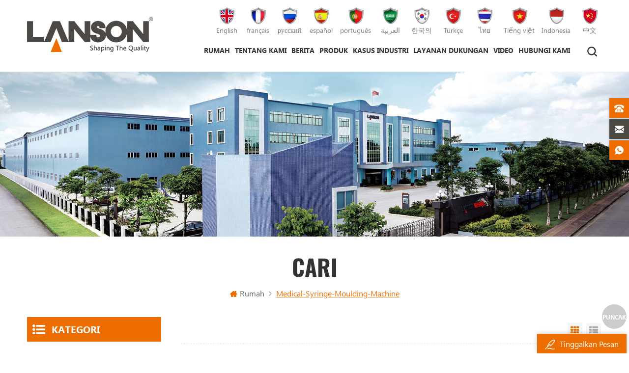

--- FILE ---
content_type: text/html
request_url: https://id.lanson-imm.com/medical-syringe-moulding-machine_sp
body_size: 6802
content:
<!DOCTYPE html PUBLIC "-//W3C//DTD XHTML 1.0 Transitional//EN" "http://www.w3.org/TR/xhtml1/DTD/xhtml1-transitional.dtd">
<html xmlns="http://www.w3.org/1999/xhtml">
<head>
    <meta http-equiv="X-UA-Compatible" content="IE=edge">
    <meta http-equiv="X-UA-Compatible" content="IE=9" />
    <meta http-equiv="X-UA-Compatible" content="IE=edge,Chrome=1" />
    <meta name="viewport" content="width=device-width, initial-scale=1.0, user-scalable=no">
    <meta http-equiv="Content-Type" content="text/html; charset=utf-8" />
    <title>Kualitas Tinggi Mesin Cetak Jarum Suntik Medis,Pemasok Mesin Cetak Jarum Suntik Medis Cina Terbaik</title>
<meta name="keywords" content="Kualitas Unggul Mesin Cetak Jarum Suntik Medis,Harga Bersaing Mesin Cetak Jarum Suntik Medis" />
<meta name="description" content="Kami adalah produsen dan pemasok Mesin Cetak Jarum Suntik Medis profesional di China,berspesialisasi dalam menyediakan Mesin Cetak Jarum Suntik Medis berkualitas tinggi,dapatkan penawaran gratis sekarang!" />

<!--    分享显示图片-->
 
<meta property="og:image" content=""/>
<link href="/uploadfile/userimg/d6a2a2426fe896b0df80930a2b010300.png" rel="shortcut icon"  />
<link rel="alternate" hreflang="en" href="https://www.lanson-imm.com/medical-syringe-moulding-machine_sp" />
<link rel="alternate" hreflang="fr" href="https://fr.lanson-imm.com/medical-syringe-moulding-machine_sp" />
<link rel="alternate" hreflang="ru" href="https://ru.lanson-imm.com/medical-syringe-moulding-machine_sp" />
<link rel="alternate" hreflang="es" href="https://es.lanson-imm.com/medical-syringe-moulding-machine_sp" />
<link rel="alternate" hreflang="pt" href="https://pt.lanson-imm.com/medical-syringe-moulding-machine_sp" />
<link rel="alternate" hreflang="ar" href="https://ar.lanson-imm.com/medical-syringe-moulding-machine_sp" />
<link rel="alternate" hreflang="ko" href="https://ko.lanson-imm.com/medical-syringe-moulding-machine_sp" />
<link rel="alternate" hreflang="tr" href="https://tr.lanson-imm.com/medical-syringe-moulding-machine_sp" />
<link rel="alternate" hreflang="th" href="https://th.lanson-imm.com/medical-syringe-moulding-machine_sp" />
<link rel="alternate" hreflang="vi" href="https://vi.lanson-imm.com/medical-syringe-moulding-machine_sp" />
<link rel="alternate" hreflang="id" href="https://id.lanson-imm.com/medical-syringe-moulding-machine_sp" />
    <link type="text/css" rel="stylesheet" href="/template/css/style.css" />
    <script type="text/javascript" src="/template/js/demo.js"></script>
    <script type="text/javascript" src="/template/js/canvas.js" data-main="indexMain"></script>
    <!--[if it ie9]
        <script src="/template/js/html5shiv.min.js"></script>
        <script src="/template/js/respond.min.js"></script>
    -->
    <!--[if IE 8]>
        <script src="https://oss.maxcdn.com/libs/html5shiv/3.7.0/html5shiv.js"></script>
        <script src="https://oss.maxcdn.com/libs/respond.js/1.3.0/respond.min.js"></script>
    <![endif]-->
                    
    
    
    
    
    <meta name="google-site-verification" content="7EDRQqwVDSLHZXS9vlWr9CWbkLUKEpHqaQQRdtqqrCI" /><!-- Google Tag Manager -->
<script>(function(w,d,s,l,i){w[l]=w[l]||[];w[l].push({'gtm.start':
new Date().getTime(),event:'gtm.js'});var f=d.getElementsByTagName(s)[0],
j=d.createElement(s),dl=l!='dataLayer'?'&l='+l:'';j.async=true;j.src=
'https://www.googletagmanager.com/gtm.js?id='+i+dl;f.parentNode.insertBefore(j,f);
})(window,document,'script','dataLayer','GTM-KJWGS3G');</script>
<!-- End Google Tag Manager --><meta name="baidu-site-verification" content="code-VstoxCKMah" /></head>
<body>

<!-- Google Tag Manager (noscript) -->
<noscript><iframe src="https://www.googletagmanager.com/ns.html?id=GTM-KJWGS3G"
height="0" width="0" style="display:none;visibility:hidden"></iframe></noscript>
<!-- End Google Tag Manager (noscript) -->    	
        
    <div class="m m-head clearfix" style="">
        <div class="m-box">
            <div class="m-h clearfix">
                <div class="logo">
                                        <a class="logo-01" href="/" title="Lanson Precision Intelligence Equipment Technology Co., Ltd"><img alt="Lanson Precision Intelligence Equipment Technology Co., Ltd" src="/template/images/logo.png" /></a>
                                   </div>
                <div class="fy">
                                        <a href="https://www.lanson-imm.com/medical-syringe-moulding-machine_sp"><i><img src="/template/images/en.png" /></i><span>en</span><p>English</p></a>
                                        <a href="https://fr.lanson-imm.com/medical-syringe-moulding-machine_sp"><i><img src="/template/images/fr.png" /></i><span>fr</span><p>français</p></a>
                                        <a href="https://ru.lanson-imm.com/medical-syringe-moulding-machine_sp"><i><img src="/template/images/ru.png" /></i><span>ru</span><p>русский</p></a>
                                        <a href="https://es.lanson-imm.com/medical-syringe-moulding-machine_sp"><i><img src="/template/images/es.png" /></i><span>es</span><p>español</p></a>
                                        <a href="https://pt.lanson-imm.com/medical-syringe-moulding-machine_sp"><i><img src="/template/images/pt.png" /></i><span>pt</span><p>português</p></a>
                                        <a href="https://ar.lanson-imm.com/medical-syringe-moulding-machine_sp"><i><img src="/template/images/ar.png" /></i><span>ar</span><p>العربية</p></a>
                                        <a href="https://ko.lanson-imm.com/medical-syringe-moulding-machine_sp"><i><img src="/template/images/ko.png" /></i><span>ko</span><p>한국의</p></a>
                                        <a href="https://tr.lanson-imm.com/medical-syringe-moulding-machine_sp"><i><img src="/template/images/tr.png" /></i><span>tr</span><p>Türkçe</p></a>
                                        <a href="https://th.lanson-imm.com/medical-syringe-moulding-machine_sp"><i><img src="/template/images/th.png" /></i><span>th</span><p>ไทย</p></a>
                                        <a href="https://vi.lanson-imm.com/medical-syringe-moulding-machine_sp"><i><img src="/template/images/vi.png" /></i><span>vi</span><p>Tiếng việt</p></a>
                                        <a href="https://id.lanson-imm.com/medical-syringe-moulding-machine_sp"><i><img src="/template/images/id.png" /></i><span>id</span><p>Indonesia</p></a>
                    					<a rel="nofollow" href="http://www.lansonmachinery.com/"><i><img src="/template/images/cn.png" /></i><span>cn</span><p>中文</p></a>
                    
                </div>
                <div class="h-search">
                    <input name="search_keyword2" onkeydown="javascript:enterIn2(event);" type="text" placeholder="Cari" class="h-search_main">
                    <input name="" type="submit" class="h-search_btn btn_search2" value="">
                </div>
                <div class="attr-nav">
                    <div class="search">
                        <a rel="nofollow" href="#">
                        </a>
                    </div>
                </div>
                <div class="top-search">
                    <div class="top-searchW">
                        <span class="input-group-addon close-search"></span>
                        <div class="input-group">
                            <div class="header_search clearfix">
                                <input name="search_keyword" onkeydown="javascript:enterIn(event);" type="text" class="search_main form-control" placeholder="Cari...">
                                <input type="submit" class="search_btn btn_search1" value="">
                            </div>
                        </div>
                    </div>
                </div>
                <ul class="nav-heng">
                    <li><a href='/'>Rumah</a></li>
                                            <li class="nav-shu"><a href="/about-us_d1">Tentang kami</a>
                                                      </li>
                                                               <li class="nav-shu"><a href="/news_nc1">Berita</a>
                                           </li>
                     <li class="nav-shu">
                        <a href="/products">Produk</a>
                        <div class="nav-shu-box">
                            <ul>
                                                                <li>
                                    <a href="/plastic-injection-moulding-machine_c1">Mesin Cetak Injeksi</a>
                                                                        <ul>
                                         
                                        <li>
                                            <a href="/gt-large-injection-moulding-machine_c9">Mesin Cetak Injeksi Besar GT</a>
                                        </li>
                                         
                                        <li>
                                            <a href="/gt-3-senior-injection-moulding-machine_c8">Mesin Cetak Injeksi Senior GT-3</a>
                                        </li>
                                         
                                        <li>
                                            <a href="/bt-high-speed-injection-moulding-machine_c7">Mesin Cetak Injeksi Berkecepatan Tinggi BT</a>
                                        </li>
                                         
                                        <li>
                                            <a href="/gm-economical-injection-moulding-machine_c10">Mesin Cetakan Injeksi Ekonomis GM</a>
                                        </li>
                                                                            </ul>
                                                                    </li>
                                                                <li>
                                    <a href="/die-casting-machine_c4">Mesin Die Casting</a>
                                                                        <ul>
                                         
                                        <li>
                                            <a href="/ultra-large-die-casting-machine_c14">Mesin die casting yang sangat besar</a>
                                        </li>
                                         
                                        <li>
                                            <a href="/medium-die-casting-machine_c12">Mesin die casting sedang</a>
                                        </li>
                                         
                                        <li>
                                            <a href="/small-die-casting-machine_c11">Mesin Die Casting Kecil</a>
                                        </li>
                                         
                                        <li>
                                            <a href="/large-die-casting-machine_c13">Mesin die casting besar</a>
                                        </li>
                                                                            </ul>
                                                                    </li>
                                 
                            </ul>
                        </div>
                    </li>
                                         <li class="nav-shu"><a href="/industry-case_nc2">Kasus industri</a>
                                              <div class="nav-shu-box">
                        <ul>
                                                               <li><a href="/plastic-injection-moulding-machine_nc7">Mesin Cetak Injeksi Plastik</a></li>
                                                               <li><a href="/die-casting-machine_nc8">Mesin Die-Casting</a></li>
                                                      </ul>
                        </div>       
                                            </li>
                                            <li class="nav-shu"><a href="/support-service_d3">Layanan dukungan</a>
                             
                            <div class="nav-shu-box">
                            <ul>
                                
                                  <li><a href="/injection-molding-machine_d19">Mesin Cetak Injeksi</a></li>
                                
                                  <li><a href="/die-casting-machine_d20">Mesin Die Casting</a></li>
                                
                            </ul>
                            </div>    
                                                    </li>
                                                              <li class="nav-shu"><a href="/videos_nc3">Video</a>
                                              <div class="nav-shu-box">
                        <ul>
                                                               <li><a href="/plastic-injection-moulding-machine_nc9">Mesin Cetak Injeksi Plastik</a></li>
                                                               <li><a href="/die-casting-machine_nc10">Mesin die casting</a></li>
                                                      </ul>
                        </div>       
                                            </li>
                                            <li class="nav-shu"><a href="/contact-us_d2">Hubungi kami</a>
                                                    </li>
                                     </ul>
            </div>
        </div>
         <style>
            
                       
                       
                       
                                  
                                  
            
                .nav-heng>li{margin:0 0 0 15px;} 
                .nav-heng>li>a{font-size: 16px;} 
              @media(max-width:1300px){
                 .nav-heng>li{margin:0 0 0 10px;} 
                .nav-heng>li>a{font-size: 14px;} 
                  } 
                @media(max-width:1200px){
                 .nav-heng>li{margin:0 0 0 10px;} 
                .nav-heng>li>a{font-size: 14px;} 
                  } 
                      
            

                  </style>
        <div class="mobile-menu-area">
            <div class="container">
                <div class="row">
                    <nav id="mobile-menu">
                        <ul class="clearfix">
                           <li><a href="/">Rumah</a></li>
                                                                        <li><a href="/about-us_d1">Tentang kami</a>
                                                                            </li>
                                                                                                            <li><a href="/news_nc1">Berita</a>
                                                                           </li> 
                                    <li><a href="/products">Produk</a>
                                       <ul>
                                                                                                <li><a href="/plastic-injection-moulding-machine_c1">Mesin Cetak Injeksi</a>
                                                  
                                                    <ul>
                                                                
                                                        <li><a href="/gt-large-injection-moulding-machine_c9">Mesin Cetak Injeksi Besar GT</a></li>
                                                                
                                                        <li><a href="/gt-3-senior-injection-moulding-machine_c8">Mesin Cetak Injeksi Senior GT-3</a></li>
                                                                
                                                        <li><a href="/bt-high-speed-injection-moulding-machine_c7">Mesin Cetak Injeksi Berkecepatan Tinggi BT</a></li>
                                                                
                                                        <li><a href="/gm-economical-injection-moulding-machine_c10">Mesin Cetakan Injeksi Ekonomis GM</a></li>
                                                                                                            </ul>
                                                    
                                                </li>
                                                                                                <li><a href="/die-casting-machine_c4">Mesin Die Casting</a>
                                                  
                                                    <ul>
                                                                
                                                        <li><a href="/ultra-large-die-casting-machine_c14">Mesin die casting yang sangat besar</a></li>
                                                                
                                                        <li><a href="/medium-die-casting-machine_c12">Mesin die casting sedang</a></li>
                                                                
                                                        <li><a href="/small-die-casting-machine_c11">Mesin Die Casting Kecil</a></li>
                                                                
                                                        <li><a href="/large-die-casting-machine_c13">Mesin die casting besar</a></li>
                                                                                                            </ul>
                                                    
                                                </li>
                                                                                        </ul>
                                    </li>
                                                                        <li><a href="/industry-case_nc2">Kasus industri</a>
                                                                               <ul>
                                                                                               <li><a href="/plastic-injection-moulding-machine_nc7">Mesin Cetak Injeksi Plastik</a></li>
                                                                                               <li><a href="/die-casting-machine_nc8">Mesin Die-Casting</a></li>
                                                                                      </ul>
                                                                            </li>
                                                                        <li><a href="/support-service_d3">Layanan dukungan</a>
                                         
                                        <ul>
                                            
                                              <li><a href="/injection-molding-machine_d19">Mesin Cetak Injeksi</a></li>
                                            
                                              <li><a href="/die-casting-machine_d20">Mesin Die Casting</a></li>
                                            
                                        </ul>
                                                                            </li>
                                                                                                            <li><a href="/videos_nc3">Video</a>
                                                                               <ul>
                                                                                               <li><a href="/plastic-injection-moulding-machine_nc9">Mesin Cetak Injeksi Plastik</a></li>
                                                                                               <li><a href="/die-casting-machine_nc10">Mesin die casting</a></li>
                                                                                      </ul>
                                                                            </li>
                                                                        <li><a href="/contact-us_d2">Hubungi kami</a>
                                                                            </li>
                                      
                        </ul>
                    </nav>
                </div>
            </div>
        </div>
    </div>
     
<div class="main page-banner">
                               <img src="/uploadfile/bannerimg/15958307608173240238.jpg" alt="banner">
	              </div>
 
 <div class="m main-mbx">
        <div class="m-box">
            <div class="main-0j clearfix">
                <div class="m-bt ny-bt">
                    <div><p>Cari</p></div>
                </div>
                <div class="mbx-nr">
                    <a class="home" href="/">
                        <i class="fa fa-home"></i>Rumah</a>
                    <i class="fa fa-angle-right"></i>
                    <span>medical-syringe-moulding-machine</span> 
                </div>
            </div>
        </div>
    </div>
    <div class="m-ny">
        <div class="m-box clearfix">
            <div class="main-body clearfix">
                
                <div class="main-right clearfix">
                                        <div id="cbp-vm" class="cbp-vm-switcher cbp-vm-view-grid">
                        <div class="cbp-vm-options">
                            <a href="#" class="cbp-vm-icon cbp-vm-grid cbp-vm-selected" data-view="cbp-vm-view-grid">Grid View</a>
                            <a href="#" class="cbp-vm-icon cbp-vm-list" data-view="cbp-vm-view-list">List View</a>
                        </div>
                        <ul class="clearfix row">
                                                        <li class="">
                                <div class="cbp-div">
                                    <a class="cbp-vm-image" href="/syringe-medical-injection-moulding-machine_p20.html"><span><img id="product_detail_img"  alt="plastic medical machine" src="/uploadfile/202009/17/a9116b80d9e1fbb28c60688a24d7ea99_small.jpg" /></span></a>
                                    <div class="cbp-list-center">
                                        <a href="/syringe-medical-injection-moulding-machine_p20.html" class="cbp-title">Mesin Cetak Injeksi Medis Jarum Suntik</a>
                                        <div class="cbp-vm-details">mesin cetak injeksi medis fokus pada berbagai jenis instrumen medis. </div>
                                                                                                                                <div class="tags">
                                            <span>Tag : </span>
                                                                                              <a href="/syringe-injection-molding-machine_sp">Mesin Cetak Injeksi Jarum Suntik</a>
                                                                                             <a href="/medical-syringe-moulding-machine_sp">Mesin Cetak Jarum Suntik Medis</a>
                                                                                             <a href="/syringe-plastic-injection-molding-machine_sp">mesin cetak injeksi plastik jarum suntik</a>
                                                                                             <a href="/medical-injection-molding-machine_sp">mesin cetak injeksi medis</a>
                                                                                             <a href="/medical-injection-moulding-machine_sp">Mesin Cetak Injeksi Medis</a>
                                                                                             <a href="/plastic-syringe-injection-moulding-machine_sp">Mesin Cetak Injeksi Jarum Suntik Plastik</a>
                                             
                                        </div>
                                                                                <div class="m-more">
                                              <span><a rel="nofollow" href="/syringe-medical-injection-moulding-machine_p20.html" class="cbp-list-view">Baca lebih lajut</a></span>
                                        </div>
                                    </div>
                                </div>
                            </li>
                             
                        </ul>
                    </div>
                    <script type="text/javascript" src="/template/js/cbpViewModeSwitch.js"></script>
                    <ul class="page_num clearfix ">
                       <ul>
                           <li>

                         </li>
 
                        </ul>
                        <span>Total dari <p>1</p>halaman</span>
                    </ul>
                </div>
                <div class="main-left">
                    <div id="right_column" class="left-nav column clearfix">
                        <section class="block blockcms column_box">
                            <span><em>
                        <p>Kategori</p></em><i class="column_icon_toggle icon-plus-sign"></i></span>
                            <div class="htmleaf-content toggle_content">
                                <div class="tree-box">
                                    <ul class="tree">
                                                                                    <li><a href="/plastic-injection-moulding-machine_c1">Mesin Cetak Injeksi</a>
                                                                                                <ul>
                                                        
                                                    <li><a href="/gt-large-injection-moulding-machine_c9">Mesin Cetak Injeksi Besar GT</a>
                                                                                                            </li>
                                                        
                                                    <li><a href="/gt-3-senior-injection-moulding-machine_c8">Mesin Cetak Injeksi Senior GT-3</a>
                                                                                                            </li>
                                                        
                                                    <li><a href="/bt-high-speed-injection-moulding-machine_c7">Mesin Cetak Injeksi Berkecepatan Tinggi BT</a>
                                                                                                            </li>
                                                        
                                                    <li><a href="/gm-economical-injection-moulding-machine_c10">Mesin Cetakan Injeksi Ekonomis GM</a>
                                                                                                            </li>
                                                                                                    </ul>
                                                                                            </li>
                                                                                    <li><a href="/die-casting-machine_c4">Mesin Die Casting</a>
                                                                                                <ul>
                                                        
                                                    <li><a href="/ultra-large-die-casting-machine_c14">Mesin die casting yang sangat besar</a>
                                                                                                            </li>
                                                        
                                                    <li><a href="/medium-die-casting-machine_c12">Mesin die casting sedang</a>
                                                                                                            </li>
                                                        
                                                    <li><a href="/small-die-casting-machine_c11">Mesin Die Casting Kecil</a>
                                                                                                            </li>
                                                        
                                                    <li><a href="/large-die-casting-machine_c13">Mesin die casting besar</a>
                                                                                                            </li>
                                                                                                    </ul>
                                                                                            </li>
                                         
                                    </ul>
                                    <script>
                                    $(function() {
                                        $(".tree").treemenu({
                                            delay: 300
                                        }).openActive();
                                    });
                                    </script>
                                </div>
                            </div>
                        </section>
                    </div>
                    <div id="right_column" class="left-hot column  clearfix">
                        <section class="block blockcms column_box">
                            <span><em>
                        <p>produk baru</p></em><i class="column_icon_toggle icon-plus-sign"></i></span>
                            <div class="htmleaf-content toggle_content">
                                <div class="fen-cp">
                                    <ul>
                                             
                                        <li class="clearfix">
                                            <div>
                                                <a href="/gt5-ls200s-newly-upgraded-plastic-injection-molding-machine_p41.html"><img id="product_detail_img"  alt="Plastic Injection Molding Machine" src="/uploadfile/202110/30/8f1d4c59a9b90908dd42c9c49337c8c5_small.jpg" /></a>
                                            </div>
                                            <p>
                                                <a class="fen-cp-bt" href="/gt5-ls200s-newly-upgraded-plastic-injection-molding-machine_p41.html">Mesin Cetak Injeksi Plastik GT5-LS200S yang Baru Ditingkatkan</a>
                                                <span><a rel="nofollow" href="/gt5-ls200s-newly-upgraded-plastic-injection-molding-machine_p41.html">Baca lebih lajut</a></span>
                                            </p>
                                        </li>
                                             
                                        <li class="clearfix">
                                            <div>
                                                <a href="/bt-serie-high-speed-plastic-injection-moulding-machine_p11.html"><img id="product_detail_img"  alt="High Speed Plastic Injection Moulding Machine" src="/uploadfile/202008/12/ad9fe23a67ee1cba4829c4a06715461a_small.jpg" /></a>
                                            </div>
                                            <p>
                                                <a class="fen-cp-bt" href="/bt-serie-high-speed-plastic-injection-moulding-machine_p11.html">Mesin Cetak Injeksi Plastik Berkecepatan Tinggi BT Serie</a>
                                                <span><a rel="nofollow" href="/bt-serie-high-speed-plastic-injection-moulding-machine_p11.html">Baca lebih lajut</a></span>
                                            </p>
                                        </li>
                                                                                 
                                    </ul>
                                </div>
                            </div>
                        </section>
                    </div>
                </div>            </div>
        </div>
    </div>
    
<div class="m m-f" style="background:url(/uploadfile/bannerimg/15958322404699240238.jpg) no-repeat center;background-size:cover;background-attachment: fixed;">

        <div class="m-f-01">
            <div class="mian-f-t">
                <div class="m-box">
                                <div class="f-logo">
                    <a href="/"><img src="/uploadfile/single/8e7760638a11faef45a6738bbd02e923.png" alt="Lanson Precision Intelligence Equipment Technology Co., Ltd" /></a>
                </div>
                <div class="f-logo-txt">
                    <p>hanya profesional dan fokus pada mesin cetak injeksi plastik dan mesin die casting ruang dingin</p>
                </div>
                
                </div>
            </div>
            <div class="m-box">
                <div class="footer clearfix">
                    <div id="right_column" class="fot_links fot_links-01">
                                                <section id="blockbestsellers" class="block products_block column_box">
                            <span class="fot_title"><em>Langganan</em></span>
                            <div class="block_content">
                                <div class="f-dy">
                                    <p> Untuk pertanyaan tentang produk atau daftar harga kami, silakan serahkan kepada kami dan kami akan menghubungi dalam waktu 24 jam. </p>
                                    <div class="f-dy-search">
                                        <input name="keyword" type="text" id="user_email" placeholder="Masukkan email Anda" class="f-dy-search_main">
                                        <span><input name="" onclick="add_email_list();" type="submit" class="f-dy-search_btn" value="Kirimkan"></span>
                                    </div>
                                    <script type="text/javascript" src="/template/js/subscribe.js"></script>
                                </div>
                                <div class="f-link clearfix">
                                       
                               
                                                                            <a href="https://www.facebook.com/lanson.imm.3" target="_blank" rel="nofollow"><img src="/uploadfile/friendlink/7784d7a8b3a22c03ac5a29969b5d29a5.jpg" /></a>
                                                                            <a href="https://www.linkedin.com/in/lanson-injection-molding-machine-718a54167/" target="_blank" rel="nofollow"><img src="/uploadfile/friendlink/b25314b4aa691be27be36cd6839894d4.jpg" /></a>
                                                                            <a href="https://www.pinterest.ca/lansonimm" target="_blank" rel="nofollow"><img src="/uploadfile/friendlink/107d784c5d3b75f2c46905158448a211.jpg" /></a>
                                                                            <a href="https://twitter.com/ImmLanson" target="_blank" rel="nofollow"><img src="/uploadfile/friendlink/8673926e8a96b026ff2fe84c2d89b434.jpg" /></a>
                                                                            <a href="https://www.youtube.com/channel/UCk01SmzVucu3ES61kc2Ok-Q" target="_blank" rel="nofollow"><img src="/uploadfile/friendlink/5a1be87df00bdfb185b0e390fe06a8b8.jpg" /></a>
                                                                                                </div>
                            </div>
                        </section>
                    </div>
                    <div id="right_column" class="fot_links fot_links-02">
                        <section id="blockbestsellers" class="block products_block column_box">
                            <span class="fot_title"><em>Butuh bantuan</em><i class="fa fa-chevron-down"></i></span>
                            <div class="block_content toggle_content">
                                <ul>
                                                                          <li><a href="/">Rumah</a></li>
                                                                          <li><a href="/about-us_d1">Tentang kami</a></li>
                                                                          <li><a href="/contact-us_d2">Hubungi kami</a></li>
                                                                          <li><a href="/blog">Blog</a></li>
                                                                          <li><a href="/sitemap.html">Peta Situs</a></li>
                                                                          <li><a href="/sitemap.xml">XML</a></li>
                                                                          <li><a href="/privacy-policy_d6">Rahasia pribadi</a></li>
                                                                    </ul>
                            </div>
                        </section>
                    </div>
                    <div id="right_column" class="fot_links fot_links-03">
                        <section id="blockbestsellers" class="block products_block column_box">
                            <span class="fot_title"><em>Tag Populer</em><i class="fa fa-chevron-down"></i></span>
                            <div class="block_content toggle_content">
                                <ul>
                                                                               <li><a href="/injection-moulding-machine_sp">Berat Tembak (UPVC gram)</a></li>
                                                                              <li><a href="/plastic-molding-machine_sp">Mesin Cetak Plastik</a></li>
                                                                              <li><a href="/injection-mould-machine_sp">Mesin Cetakan Injeksi</a></li>
                                                                              <li><a href="/plastic-injection-moulding-machine_sp">Mesin Cetak Injeksi Plastik</a></li>
                                                                              <li><a href="/injection-molding-machine_sp">Mesin Cetak Injeksi</a></li>
                                                                              <li><a href="/plastic-injection-molding-machine_sp">mesin cetak injeksi plastik</a></li>
                                                                              <li><a href="/plastic-injection-machine_sp">mesin injeksi plastik</a></li>
                                                                              <li><a href="/large-injection-molding-machine_sp">Mesin Cetak Injeksi Besar</a></li>
                                                                              <li><a href="/die-cast-machine_sp">Mesin Die Casting Ruang Dingin</a></li>
                                                                    </ul>
                            </div>
                        </section>
                    </div>
                    <div id="right_column" class="fot_links fot_links-04">
                        <section id="blockbestsellers" class="block products_block column_box">
                            <span class="fot_title"><em>Hubungi kami</em><i class="fa fa-chevron-down"></i></span>
                            <div class="block_content">
                                <div class="m-f-con">
                                    <p><i><img src="/template/images/f-con-01.png" /></i>No.6 Wusha Area, Shunpan Road, Daliang, Shunde District</p>
                                                                        <p><i><img src="/template/images/f-con-02.png" /></i><a rel="nofollow" href="Tel:+86-757-29965888">+86-757-29965888</a></p>
                                     
                                                                           
                                    <p><i><img src="/template/images/f-con-04.png" /></i><a rel="nofollow" href="mailto:aries@lanson-imm.com">aries@lanson-imm.com</a></p>
                                     
                                                                    </div>
                            </div>
                        </section>
                    </div>
                </div>
            </div>
        </div>
        <div class="m-bottom clearfix">
            <div class="m-box">
                <div class="m-b-l">
                    <p class="copy clearfix">© hak cipta: 2026 Lanson Precision Intelligence Equipment Technology Co., Ltd Seluruh hak cipta. <!--Start of Tawk.to Script-->
<script type="text/javascript">
var Tawk_API=Tawk_API||{}, Tawk_LoadStart=new Date();
(function(){
var s1=document.createElement("script"),s0=document.getElementsByTagName("script")[0];
s1.async=true;
s1.src='https://embed.tawk.to/667bbc309d7f358570d36ef7/1i19le83j';
s1.charset='UTF-8';
s1.setAttribute('crossorigin','*');
s0.parentNode.insertBefore(s1,s0);
})();
</script>
<!--End of Tawk.to Script--></p>
                    <div class="ipv6">
                        <a target='_blank' rel="nofollow" href='https://beian.miit.gov.cn/#/Integrated/index'>粤ICP备07034962号</a><img src="/template/images/ipv6.png" />
                        <p>IPv6 jaringan yang didukung</p>
                    </div>
                                                       </div>
            </div>
        </div>
    </div>
    <div class="m-f-xin">
        <ul>
            <li>
                <a href="/"></a>
                <div>
                    <i class="fa fa-home"></i>
                    <p>Rumah</p>
                </div>
            </li>
            <li>
                <a href="/products"></a>
                <div>
                    <i class="fa fa-th-large"></i>
                    <p>Produk</p>
                </div>
            </li>
            <li>
                <div></div>
            </li>
                        <li>
                <a href="whatsapp://send?phone=+8618807650441"></a>
                <div>
                    <i class="fa fa-whatsapp"></i>
                    <p>Whatsapp</p>
                </div>
            </li>
            <li>
                <a href="/contact-us_d2"></a>
                <div>
                    <i class="fa fa-comments-o"></i>
                    <p>kontak</p>
                </div>
            </li>
        </ul>
    </div> 
    <div class="toTop" style="">
        <span>puncak</span>
    </div> 
    <div class="online_section">
        <div class="online">
            <ul>
                                <li class="online_tel"><i></i><a href="Tel:+86-757-29965888">+86-757-29965888</a></li>
                 
                   
                <li class="online_email"><i></i><a rel="nofollow" href="mailto:aries@lanson-imm.com">aries@lanson-imm.com</a></li>
                 
                                                 
                <li class="online_whatsapp"><i></i><a rel="nofollow"  target="_blank" href="https://api.whatsapp.com/send?phone=+8618807650441&text=Hello">+8618807650441</a></li>
                                                            </ul>
        </div>
    </div>
    <div id="online_qq_layer">
        <div id="online_qq_tab">
            <a id="floatShow" rel="nofollow" href="javascript:void(0);">
                <i><img src="/template/images/xp-logo-01.png" /></i>
                <p>Tinggalkan pesan</p>
            </a>
            <a id="floatHide" rel="nofollow" href="javascript:void(0);">
                <p>Tinggalkan pesan</p><i class="fa fa-minus"></i></a>
        </div>
        <div id="onlineService">
            <form role="form" action="/inquiry/addinquiry" method="post" name="email_form" id="email_form1">
               <input type="hidden" name="msg_title" value="Leave a Message" class="meInput" />
            <div class="online_form">
                <ul>
                    <p>Jika Anda tertarik dengan produk kami dan ingin tahu lebih banyak detail, silakan tinggalkan pesan di sini, kami akan membalas Anda sesegera mungkin.</p>
                    <li>
                        <div class="cx-xp"><img src="/template/images/xp-i-01.png" /></div>
                        <input type="text" required name="msg_email" id="msg_email" class="meInput" placeholder="Surel *" />
                    </li>
                    <li>
                        <div class="cx-xp"><img src="/template/images/xp-i-02.png" /></div>
                        <input type="text" name="msg_tel" class="meInput" placeholder="Telp / WhatsApp" />
                    </li>
                    <li>
                        <div class="cx-xp"><img src="/template/images/xp-i-03.png" /></div>
                        <textarea id="meText" required maxlength="3000" name="msg_content" class="meText" placeholder="Masukkan detail produk (seperti warna, ukuran, bahan, dll.) Dan persyaratan khusus lainnya untuk mendapatkan penawaran yang akurat. *"></textarea>
                    </li>
                </ul>
                <div class="m-more">
                    <span><input class="submit" type="submit" value="Kirimkan"></span>
                </div>
            </div>
            </form>   
        </div>
    </div>
<script defer src="https://static.cloudflareinsights.com/beacon.min.js/vcd15cbe7772f49c399c6a5babf22c1241717689176015" integrity="sha512-ZpsOmlRQV6y907TI0dKBHq9Md29nnaEIPlkf84rnaERnq6zvWvPUqr2ft8M1aS28oN72PdrCzSjY4U6VaAw1EQ==" data-cf-beacon='{"version":"2024.11.0","token":"47b7f95129e24eca9c1b3002845129b0","r":1,"server_timing":{"name":{"cfCacheStatus":true,"cfEdge":true,"cfExtPri":true,"cfL4":true,"cfOrigin":true,"cfSpeedBrain":true},"location_startswith":null}}' crossorigin="anonymous"></script>
</body>
<script type="text/javascript" src="/template/js/demo01.js"></script>
<script type="text/javascript" src="/template/js/owl.carousel.min.js"></script>
 <script type="text/javascript" src="/js/front/common.js"></script>

</html>


--- FILE ---
content_type: application/javascript
request_url: https://id.lanson-imm.com/template/js/demo01.js
body_size: 11678
content:
/*可能会分出js*/
/*jquery.meanmenu.min.js---jquery.meanmenu.min.js---jquery.meanmenu.min.js【可能会分01 响应式导航】*/

/*!
* jQuery meanMenu v2.0.8
* @Copyright (C) 2012-2014 Chris Wharton @ MeanThemes (https://github.com/meanthemes/meanMenu)
*
*/
/*
* This program is free software: you can redistribute it and/or modify
* it under the terms of the GNU General Public License as published by
* the Free Software Foundation, either version 3 of the License, or
* (at your option) any later version.
*
* THIS SOFTWARE AND DOCUMENTATION IS PROVIDED "AS IS," AND COPYRIGHT
* HOLDERS MAKE NO REPRESENTATIONS OR WARRANTIES, EXPRESS OR IMPLIED,
* INCLUDING BUT NOT LIMITED TO, WARRANTIES OF MERCHANTABILITY OR
* FITNESS FOR ANY PARTICULAR PURPOSE OR THAT THE USE OF THE SOFTWARE
* OR DOCUMENTATION WILL NOT INFRINGE ANY THIRD PARTY PATENTS,
* COPYRIGHTS, TRADEMARKS OR OTHER RIGHTS.COPYRIGHT HOLDERS WILL NOT
* BE LIABLE FOR ANY DIRECT, INDIRECT, SPECIAL OR CONSEQUENTIAL
* DAMAGES ARISING OUT OF ANY USE OF THE SOFTWARE OR DOCUMENTATION.
*
* You should have received a copy of the GNU General Public License
* along with this program. If not, see <http://gnu.org/licenses/>.
*
* Find more information at http://www.meanthemes.com/plugins/meanmenu/
*
*/
(function ($) {
    "use strict";
        $.fn.meanmenu = function (options) {
                var defaults = {
                        meanMenuTarget: jQuery(this), // Target the current HTML markup you wish to replace
                        meanMenuContainer: '.mobile-menu-area .container', // Choose where meanmenu will be placed within the HTML
                        meanMenuClose: "X", // single character you want to represent the close menu button
                        meanMenuCloseSize: "18px", // set font size of close button
                        meanMenuOpen: "<span /><span /><span />", // text/markup you want when menu is closed
                        meanRevealPosition: "right", // left right or center positions
                        meanRevealPositionDistance: "0", // Tweak the position of the menu
                        meanRevealColour: "", // override CSS colours for the reveal background
                        meanScreenWidth: "1200", // set the screen width you want meanmenu to kick in at
                        meanNavPush: "", // set a height here in px, em or % if you want to budge your layout now the navigation is missing.
                        meanShowChildren: true, // true to show children in the menu, false to hide them
                        meanExpandableChildren: true, // true to allow expand/collapse children
                        meanExpand: "", // single character you want to represent the expand for ULs
                        meanContract: "", // single character you want to represent the contract for ULs
                        meanRemoveAttrs: false, // true to remove classes and IDs, false to keep them
                        onePage: false, // set to true for one page sites
                        meanDisplay: "block", // override display method for table cell based layouts e.g. table-cell
                        removeElements: "" // set to hide page elements
                };
                options = $.extend(defaults, options);

                // get browser width
                var currentWidth = window.innerWidth || document.documentElement.clientWidth;

                return this.each(function () {
                        var meanMenu = options.meanMenuTarget;
                        var meanContainer = options.meanMenuContainer;
                        var meanMenuClose = options.meanMenuClose;
                        var meanMenuCloseSize = options.meanMenuCloseSize;
                        var meanMenuOpen = options.meanMenuOpen;
                        var meanRevealPosition = options.meanRevealPosition;
                        var meanRevealPositionDistance = options.meanRevealPositionDistance;
                        var meanRevealColour = options.meanRevealColour;
                        var meanScreenWidth = options.meanScreenWidth;
                        var meanNavPush = options.meanNavPush;
                        var meanRevealClass = ".meanmenu-reveal";
                        var meanShowChildren = options.meanShowChildren;
                        var meanExpandableChildren = options.meanExpandableChildren;
                        var meanExpand = options.meanExpand;
                        var meanContract = options.meanContract;
                        var meanRemoveAttrs = options.meanRemoveAttrs;
                        var onePage = options.onePage;
                        var meanDisplay = options.meanDisplay;
                        var removeElements = options.removeElements;

                        //detect known mobile/tablet usage
                        var isMobile = false;
                        if ( (navigator.userAgent.match(/iPhone/i)) || (navigator.userAgent.match(/iPod/i)) || (navigator.userAgent.match(/iPad/i)) || (navigator.userAgent.match(/Android/i)) || (navigator.userAgent.match(/Blackberry/i)) || (navigator.userAgent.match(/Windows Phone/i)) ) {
                                isMobile = true;
                        }

                        if ( (navigator.userAgent.match(/MSIE 8/i)) || (navigator.userAgent.match(/MSIE 7/i)) ) {
                            // add scrollbar for IE7 & 8 to stop breaking resize function on small content sites
                                jQuery('html').css("overflow-y" , "scroll");
                        }

                        var meanRevealPos = "";
                        var meanCentered = function() {
                            if (meanRevealPosition === "center") {
                                var newWidth = window.innerWidth || document.documentElement.clientWidth;
                                var meanCenter = ( (newWidth/2)-22 )+"px";
                                meanRevealPos = "left:" + meanCenter + ";right:auto;";

                                if (!isMobile) {
                                    jQuery('.meanmenu-reveal').css("left",meanCenter);
                                } else {
                                    jQuery('.meanmenu-reveal').animate({
                                            left: meanCenter
                                    });
                                }
                            }
                        };

                        var menuOn = false;
                        var meanMenuExist = false;


                        if (meanRevealPosition === "right") {
                                meanRevealPos = "right:" + meanRevealPositionDistance + ";left:auto;";
                        }
                        if (meanRevealPosition === "left") {
                                meanRevealPos = "left:" + meanRevealPositionDistance + ";right:auto;";
                        }
                        // run center function
                        meanCentered();

                        // set all styles for mean-reveal
                        var $navreveal = "";

                        var meanInner = function() {
                                // get last class name
                                if (jQuery($navreveal).is(".meanmenu-reveal.meanclose")) {
                                        $navreveal.html(meanMenuClose);
                                } else {
                                        $navreveal.html(meanMenuOpen);
                                }
                        };

                        // re-instate original nav (and call this on window.width functions)
                        var meanOriginal = function() {
                            jQuery('.mean-bar,.mean-push').remove();
                            jQuery(meanContainer).removeClass("mean-container");
                            jQuery(meanMenu).css('display', meanDisplay);
                            menuOn = false;
                            meanMenuExist = false;
                            jQuery(removeElements).removeClass('mean-remove');
                        };

                        // navigation reveal
                        var showMeanMenu = function() {
                                var meanStyles = "background:"+meanRevealColour+";color:"+meanRevealColour+";"+meanRevealPos;
                                if (currentWidth <= meanScreenWidth) {
                                jQuery(removeElements).addClass('mean-remove');
                                    meanMenuExist = true;
                                    // add class to body so we don't need to worry about media queries here, all CSS is wrapped in '.mean-container'
                                    jQuery(meanContainer).addClass("mean-container");
                                    jQuery('.mean-container').prepend('<div class="mean-bar"><a href="#nav" class="meanmenu-reveal" style="'+meanStyles+'">Show Navigation</a><nav class="mean-nav"></nav></div>');

                                    //push meanMenu navigation into .mean-nav
                                    var meanMenuContents = jQuery(meanMenu).html();
                                    jQuery('.mean-nav').html(meanMenuContents);

                                    // remove all classes from EVERYTHING inside meanmenu nav
                                    if(meanRemoveAttrs) {
                                        jQuery('nav.mean-nav ul, nav.mean-nav ul *').each(function() {
                                            // First check if this has mean-remove class
                                            if (jQuery(this).is('.mean-remove')) {
                                                jQuery(this).attr('class', 'mean-remove');
                                            } else {
                                                jQuery(this).removeAttr("class");
                                            }
                                            jQuery(this).removeAttr("id");
                                        });
                                    }

                                    // push in a holder div (this can be used if removal of nav is causing layout issues)
                                    jQuery(meanMenu).before('<div class="mean-push" />');
                                    jQuery('.mean-push').css("margin-top",meanNavPush);

                                    // hide current navigation and reveal mean nav link
                                    jQuery(meanMenu).hide();
                                    jQuery(".meanmenu-reveal").show();

                                    // turn 'X' on or off
                                    jQuery(meanRevealClass).html(meanMenuOpen);
                                    $navreveal = jQuery(meanRevealClass);

                                    //hide mean-nav ul
                                    jQuery('.mean-nav ul').hide();

                                    // hide sub nav
                                    if(meanShowChildren) {
                                            // allow expandable sub nav(s)
                                            if(meanExpandableChildren){
                                                jQuery('.mean-nav ul ul').each(function() {
                                                        if(jQuery(this).children().length){
                                                                jQuery(this,'li:first').parent().append('<a class="mean-expand" href="#" style="font-size: '+ meanMenuCloseSize +'">'+ meanExpand +'</a>');
                                                        }
                                                });
                                                jQuery('.mean-expand').on("click",function(e){
                                                        e.preventDefault();
                                                            if (jQuery(this).hasClass("mean-clicked")) {
                                                                    jQuery(this).text(meanExpand);
                                                                jQuery(this).prev('ul').slideUp(300, function(){});
                                                        } else {
                                                                jQuery(this).text(meanContract);
                                                                jQuery(this).prev('ul').slideDown(300, function(){});
                                                        }
                                                        jQuery(this).toggleClass("mean-clicked");
                                                });
                                            } else {
                                                    jQuery('.mean-nav ul ul').show();
                                            }
                                    } else {
                                            jQuery('.mean-nav ul ul').hide();
                                    }

                                    // add last class to tidy up borders
                                    jQuery('.mean-nav ul li').last().addClass('mean-last');
                                    $navreveal.removeClass("meanclose");
                                    jQuery($navreveal).click(function(e){
                                        e.preventDefault();
                                if( menuOn === false ) {
                                                $navreveal.css("text-align", "center");
                                                $navreveal.css("text-indent", "0");
                                                $navreveal.css("font-size", meanMenuCloseSize);
                                                jQuery('.mean-nav ul:first').slideDown();
                                                menuOn = true;
                                        } else {
                                            jQuery('.mean-nav ul:first').slideUp();
                                            menuOn = false;
                                        }
                                            $navreveal.toggleClass("meanclose");
                                            meanInner();
                                            jQuery(removeElements).addClass('mean-remove');
                                    });

                                    // for one page websites, reset all variables...
                                    if ( onePage ) {
                                        jQuery('.mean-nav ul > li > a:first-child').on( "click" , function () {
                                            jQuery('.mean-nav ul:first').slideUp();
                                            menuOn = false;
                                            jQuery($navreveal).toggleClass("meanclose").html(meanMenuOpen);
                                        });
                                    }
                            } else {
                                meanOriginal();
                            }
                        };

                        if (!isMobile) {
                                // reset menu on resize above meanScreenWidth
                                jQuery(window).resize(function () {
                                        currentWidth = window.innerWidth || document.documentElement.clientWidth;
                                        if (currentWidth > meanScreenWidth) {
                                                meanOriginal();
                                        } else {
                                            meanOriginal();
                                        }
                                        if (currentWidth <= meanScreenWidth) {
                                                showMeanMenu();
                                                meanCentered();
                                        } else {
                                            meanOriginal();
                                        }
                                });
                        }

                    jQuery(window).resize(function () {
                                // get browser width
                                currentWidth = window.innerWidth || document.documentElement.clientWidth;

                                if (!isMobile) {
                                        meanOriginal();
                                        if (currentWidth <= meanScreenWidth) {
                                                showMeanMenu();
                                                meanCentered();
                                        }
                                } else {
                                        meanCentered();
                                        if (currentWidth <= meanScreenWidth) {
                                                if (meanMenuExist === false) {
                                                        showMeanMenu();
                                                }
                                        } else {
                                                meanOriginal();
                                        }
                                }
                        });

                    // run main menuMenu function on load
                    showMeanMenu();
                });
        };
})(jQuery);


/*main.js---main.js---main.js【未知】*/

(function ($) {
 "use strict";
 /*----------------------------
  Header Top JS
------------------------------ */
    $(".slide-toggle").on('click', function(){
        $(".show-toggle").slideToggle();
        $(".show-toggle-2").css("display","none");
        $(".show-toggle-3").css("display","none");
    });
    $(".slide-toggle-2").on('click', function(){
        $(".show-toggle-2").slideToggle();
        $(".show-toggle").css("display","none");
        $(".show-toggle-3").css("display","none");
    });
    $(".slide-toggle-3").on('click', function(){
        $(".show-toggle-3").slideToggle();
        $(".show-toggle").css("display","none");
        $(".show-toggle-2").css("display","none");
    });

/*-------------------------
  showlogin toggle function
--------------------------*/
     $( '#showlogin' ).on('click', function() {
        $( '#checkout-login' ).slideToggle(768);
     }); 
    
/*-------------------------
  showcoupon toggle function
--------------------------*/
     $( '#showcoupon' ).on('click', function() {
        $( '#checkout_coupon' ).slideToggle(768);
     });
     
/*-------------------------
  Create an account toggle function
--------------------------*/
     $( '#cbox' ).on('click', function() {
        $( '#cbox_info' ).slideToggle(768);
     });
     
/*-------------------------
  Create an account toggle function
--------------------------*/
     $( '#ship-box' ).on('click', function() {
        $( '#ship-box-info' ).slideToggle(1000);
     });    
        
    
    
/*----------------------------
 jQuery mainmenu
------------------------------ */
    $(".product-menu-title").on("click", function() {
        $(".product_vmegamenu").slideToggle(500);
    });

/*----------------------------
 jQuery MeanMenu
------------------------------ */
jQuery('#mobile-menu').meanmenu();      
    
    
    
})(jQuery);  

/*waypoints.min.js---waypoints.min.js---waypoints.min.js【未知】*/

/**!
 * easyPieChart
 * Lightweight plugin to render simple, animated and retina optimized pie charts
 *
 * @license 
 * @author Robert Fleischmann <rendro87@gmail.com> (http://robert-fleischmann.de)
 * @version 2.1.5
 **/
!function(a,b){"object"==typeof exports?module.exports=b(require("jquery")):"function"==typeof define&&define.amd?define(["jquery"],b):b(a.jQuery)}(this,function(a){var b=function(a,b){var c,d=document.createElement("canvas");a.appendChild(d),"undefined"!=typeof G_vmlCanvasManager&&G_vmlCanvasManager.initElement(d);var e=d.getContext("2d");d.width=d.height=b.size;var f=1;window.devicePixelRatio>1&&(f=window.devicePixelRatio,d.style.width=d.style.height=[b.size,"px"].join(""),d.width=d.height=b.size*f,e.scale(f,f)),e.translate(b.size/2,b.size/2),e.rotate((-0.5+b.rotate/180)*Math.PI);var g=(b.size-b.lineWidth)/2;b.scaleColor&&b.scaleLength&&(g-=b.scaleLength+2),Date.now=Date.now||function(){return+new Date};var h=function(a,b,c){c=Math.min(Math.max(-1,c||0),1);var d=0>=c?!0:!1;e.beginPath(),e.arc(0,0,g,0,2*Math.PI*c,d),e.strokeStyle=a,e.lineWidth=b,e.stroke()},i=function(){var a,c;e.lineWidth=1,e.fillStyle=b.scaleColor,e.save();for(var d=24;d>0;--d)d%6===0?(c=b.scaleLength,a=0):(c=.6*b.scaleLength,a=b.scaleLength-c),e.fillRect(-b.size/2+a,0,c,1),e.rotate(Math.PI/12);e.restore()},j=function(){return window.requestAnimationFrame||window.webkitRequestAnimationFrame||window.mozRequestAnimationFrame||function(a){window.setTimeout(a,1e3/60)}}(),k=function(){b.scaleColor&&i(),b.trackColor&&h(b.trackColor,b.lineWidth,1)};this.getCanvas=function(){return d},this.getCtx=function(){return e},this.clear=function(){e.clearRect(b.size/-2,b.size/-2,b.size,b.size)},this.draw=function(a){b.scaleColor||b.trackColor?e.getImageData&&e.putImageData?c?e.putImageData(c,0,0):(k(),c=e.getImageData(0,0,b.size*f,b.size*f)):(this.clear(),k()):this.clear(),e.lineCap=b.lineCap;var d;d="function"==typeof b.barColor?b.barColor(a):b.barColor,h(d,b.lineWidth,a/100)}.bind(this),this.animate=function(a,c){var d=Date.now();b.onStart(a,c);var e=function(){var f=Math.min(Date.now()-d,b.animate.duration),g=b.easing(this,f,a,c-a,b.animate.duration);this.draw(g),b.onStep(a,c,g),f>=b.animate.duration?b.onStop(a,c):j(e)}.bind(this);j(e)}.bind(this)},c=function(a,c){var d={barColor:"#ef1e25",trackColor:"#f9f9f9",scaleColor:"#dfe0e0",scaleLength:5,lineCap:"round",lineWidth:3,size:110,rotate:0,animate:{duration:1e3,enabled:!0},easing:function(a,b,c,d,e){return b/=e/2,1>b?d/2*b*b+c:-d/2*(--b*(b-2)-1)+c},onStart:function(){},onStep:function(){},onStop:function(){}};if("undefined"!=typeof b)d.renderer=b;else{if("undefined"==typeof SVGRenderer)throw new Error("Please load either the SVG- or the CanvasRenderer");d.renderer=SVGRenderer}var e={},f=0,g=function(){this.el=a,this.options=e;for(var b in d)d.hasOwnProperty(b)&&(e[b]=c&&"undefined"!=typeof c[b]?c[b]:d[b],"function"==typeof e[b]&&(e[b]=e[b].bind(this)));e.easing="string"==typeof e.easing&&"undefined"!=typeof jQuery&&jQuery.isFunction(jQuery.easing[e.easing])?jQuery.easing[e.easing]:d.easing,"number"==typeof e.animate&&(e.animate={duration:e.animate,enabled:!0}),"boolean"!=typeof e.animate||e.animate||(e.animate={duration:1e3,enabled:e.animate}),this.renderer=new e.renderer(a,e),this.renderer.draw(f),a.dataset&&a.dataset.percent?this.update(parseFloat(a.dataset.percent)):a.getAttribute&&a.getAttribute("data-percent")&&this.update(parseFloat(a.getAttribute("data-percent")))}.bind(this);this.update=function(a){return a=parseFloat(a),e.animate.enabled?this.renderer.animate(f,a):this.renderer.draw(a),f=a,this}.bind(this),this.disableAnimation=function(){return e.animate.enabled=!1,this},this.enableAnimation=function(){return e.animate.enabled=!0,this},g()};a.fn.easyPieChart=function(b){return this.each(function(){var d;a.data(this,"easyPieChart")||(d=a.extend({},b,a(this).data()),a.data(this,"easyPieChart",new c(this,d)))})}});

// Generated by CoffeeScript 1.4.0
/*
jQuery Waypoints - v2.0.2
Copyright (c) 2011-2013 Caleb Troughton
Dual licensed under the MIT license and GPL license.
https://github.com/imakewebthings/jquery-waypoints/blob/master/licenses.txt
*/
(function(){var t=[].indexOf||function(t){for(var e=0,n=this.length;e<n;e++){if(e in this&&this[e]===t)return e}return-1},e=[].slice;(function(t,e){if(typeof define==="function"&&define.amd){return define("waypoints",["jquery"],function(n){return e(n,t)})}else{return e(t.jQuery,t)}})(this,function(n,r){var i,o,l,s,f,u,a,c,h,d,p,y,v,w,g,m;i=n(r);c=t.call(r,"ontouchstart")>=0;s={horizontal:{},vertical:{}};f=1;a={};u="waypoints-context-id";p="resize.waypoints";y="scroll.waypoints";v=1;w="waypoints-waypoint-ids";g="waypoint";m="waypoints";o=function(){function t(t){var e=this;this.$element=t;this.element=t[0];this.didResize=false;this.didScroll=false;this.id="context"+f++;this.oldScroll={x:t.scrollLeft(),y:t.scrollTop()};this.waypoints={horizontal:{},vertical:{}};t.data(u,this.id);a[this.id]=this;t.bind(y,function(){var t;if(!(e.didScroll||c)){e.didScroll=true;t=function(){e.doScroll();return e.didScroll=false};return r.setTimeout(t,n[m].settings.scrollThrottle)}});t.bind(p,function(){var t;if(!e.didResize){e.didResize=true;t=function(){n[m]("refresh");return e.didResize=false};return r.setTimeout(t,n[m].settings.resizeThrottle)}})}t.prototype.doScroll=function(){var t,e=this;t={horizontal:{newScroll:this.$element.scrollLeft(),oldScroll:this.oldScroll.x,forward:"right",backward:"left"},vertical:{newScroll:this.$element.scrollTop(),oldScroll:this.oldScroll.y,forward:"down",backward:"up"}};if(c&&(!t.vertical.oldScroll||!t.vertical.newScroll)){n[m]("refresh")}n.each(t,function(t,r){var i,o,l;l=[];o=r.newScroll>r.oldScroll;i=o?r.forward:r.backward;n.each(e.waypoints[t],function(t,e){var n,i;if(r.oldScroll<(n=e.offset)&&n<=r.newScroll){return l.push(e)}else if(r.newScroll<(i=e.offset)&&i<=r.oldScroll){return l.push(e)}});l.sort(function(t,e){return t.offset-e.offset});if(!o){l.reverse()}return n.each(l,function(t,e){if(e.options.continuous||t===l.length-1){return e.trigger([i])}})});return this.oldScroll={x:t.horizontal.newScroll,y:t.vertical.newScroll}};t.prototype.refresh=function(){var t,e,r,i=this;r=n.isWindow(this.element);e=this.$element.offset();this.doScroll();t={horizontal:{contextOffset:r?0:e.left,contextScroll:r?0:this.oldScroll.x,contextDimension:this.$element.width(),oldScroll:this.oldScroll.x,forward:"right",backward:"left",offsetProp:"left"},vertical:{contextOffset:r?0:e.top,contextScroll:r?0:this.oldScroll.y,contextDimension:r?n[m]("viewportHeight"):this.$element.height(),oldScroll:this.oldScroll.y,forward:"down",backward:"up",offsetProp:"top"}};return n.each(t,function(t,e){return n.each(i.waypoints[t],function(t,r){var i,o,l,s,f;i=r.options.offset;l=r.offset;o=n.isWindow(r.element)?0:r.$element.offset()[e.offsetProp];if(n.isFunction(i)){i=i.apply(r.element)}else if(typeof i==="string"){i=parseFloat(i);if(r.options.offset.indexOf("%")>-1){i=Math.ceil(e.contextDimension*i/100)}}r.offset=o-e.contextOffset+e.contextScroll-i;if(r.options.onlyOnScroll&&l!=null||!r.enabled){return}if(l!==null&&l<(s=e.oldScroll)&&s<=r.offset){return r.trigger([e.backward])}else if(l!==null&&l>(f=e.oldScroll)&&f>=r.offset){return r.trigger([e.forward])}else if(l===null&&e.oldScroll>=r.offset){return r.trigger([e.forward])}})})};t.prototype.checkEmpty=function(){if(n.isEmptyObject(this.waypoints.horizontal)&&n.isEmptyObject(this.waypoints.vertical)){this.$element.unbind([p,y].join(" "));return delete a[this.id]}};return t}();l=function(){function t(t,e,r){var i,o;r=n.extend({},n.fn[g].defaults,r);if(r.offset==="bottom-in-view"){r.offset=function(){var t;t=n[m]("viewportHeight");if(!n.isWindow(e.element)){t=e.$element.height()}return t-n(this).outerHeight()}}this.$element=t;this.element=t[0];this.axis=r.horizontal?"horizontal":"vertical";this.callback=r.handler;this.context=e;this.enabled=r.enabled;this.id="waypoints"+v++;this.offset=null;this.options=r;e.waypoints[this.axis][this.id]=this;s[this.axis][this.id]=this;i=(o=t.data(w))!=null?o:[];i.push(this.id);t.data(w,i)}t.prototype.trigger=function(t){if(!this.enabled){return}if(this.callback!=null){this.callback.apply(this.element,t)}if(this.options.triggerOnce){return this.destroy()}};t.prototype.disable=function(){return this.enabled=false};t.prototype.enable=function(){this.context.refresh();return this.enabled=true};t.prototype.destroy=function(){delete s[this.axis][this.id];delete this.context.waypoints[this.axis][this.id];return this.context.checkEmpty()};t.getWaypointsByElement=function(t){var e,r;r=n(t).data(w);if(!r){return[]}e=n.extend({},s.horizontal,s.vertical);return n.map(r,function(t){return e[t]})};return t}();d={init:function(t,e){var r;if(e==null){e={}}if((r=e.handler)==null){e.handler=t}this.each(function(){var t,r,i,s;t=n(this);i=(s=e.context)!=null?s:n.fn[g].defaults.context;if(!n.isWindow(i)){i=t.closest(i)}i=n(i);r=a[i.data(u)];if(!r){r=new o(i)}return new l(t,r,e)});n[m]("refresh");return this},disable:function(){return d._invoke(this,"disable")},enable:function(){return d._invoke(this,"enable")},destroy:function(){return d._invoke(this,"destroy")},prev:function(t,e){return d._traverse.call(this,t,e,function(t,e,n){if(e>0){return t.push(n[e-1])}})},next:function(t,e){return d._traverse.call(this,t,e,function(t,e,n){if(e<n.length-1){return t.push(n[e+1])}})},_traverse:function(t,e,i){var o,l;if(t==null){t="vertical"}if(e==null){e=r}l=h.aggregate(e);o=[];this.each(function(){var e;e=n.inArray(this,l[t]);return i(o,e,l[t])});return this.pushStack(o)},_invoke:function(t,e){t.each(function(){var t;t=l.getWaypointsByElement(this);return n.each(t,function(t,n){n[e]();return true})});return this}};n.fn[g]=function(){var t,r;r=arguments[0],t=2<=arguments.length?e.call(arguments,1):[];if(d[r]){return d[r].apply(this,t)}else if(n.isFunction(r)){return d.init.apply(this,arguments)}else if(n.isPlainObject(r)){return d.init.apply(this,[null,r])}else if(!r){return n.error("jQuery Waypoints needs a callback function or handler option.")}else{return n.error("The "+r+" method does not exist in jQuery Waypoints.")}};n.fn[g].defaults={context:r,continuous:true,enabled:true,horizontal:false,offset:0,triggerOnce:false};h={refresh:function(){return n.each(a,function(t,e){return e.refresh()})},viewportHeight:function(){var t;return(t=r.innerHeight)!=null?t:i.height()},aggregate:function(t){var e,r,i;e=s;if(t){e=(i=a[n(t).data(u)])!=null?i.waypoints:void 0}if(!e){return[]}r={horizontal:[],vertical:[]};n.each(r,function(t,i){n.each(e[t],function(t,e){return i.push(e)});i.sort(function(t,e){return t.offset-e.offset});r[t]=n.map(i,function(t){return t.element});return r[t]=n.unique(r[t])});return r},above:function(t){if(t==null){t=r}return h._filter(t,"vertical",function(t,e){return e.offset<=t.oldScroll.y})},below:function(t){if(t==null){t=r}return h._filter(t,"vertical",function(t,e){return e.offset>t.oldScroll.y})},left:function(t){if(t==null){t=r}return h._filter(t,"horizontal",function(t,e){return e.offset<=t.oldScroll.x})},right:function(t){if(t==null){t=r}return h._filter(t,"horizontal",function(t,e){return e.offset>t.oldScroll.x})},enable:function(){return h._invoke("enable")},disable:function(){return h._invoke("disable")},destroy:function(){return h._invoke("destroy")},extendFn:function(t,e){return d[t]=e},_invoke:function(t){var e;e=n.extend({},s.vertical,s.horizontal);return n.each(e,function(e,n){n[t]();return true})},_filter:function(t,e,r){var i,o;i=a[n(t).data(u)];if(!i){return[]}o=[];n.each(i.waypoints[e],function(t,e){if(r(i,e)){return o.push(e)}});o.sort(function(t,e){return t.offset-e.offset});return n.map(o,function(t){return t.element})}};n[m]=function(){var t,n;n=arguments[0],t=2<=arguments.length?e.call(arguments,1):[];if(h[n]){return h[n].apply(null,t)}else{return h.aggregate.call(null,n)}};n[m].settings={resizeThrottle:100,scrollThrottle:30};return i.load(function(){return n[m]("refresh")})})}).call(this);



/*jquery.placeholder.min.js---jquery.placeholder.min.js---jquery.placeholder.min.js【输入框吧！】*/


/* HTML5 Placeholder jQuery Plugin - v2.1.1
 * Copyright (c)2015 Mathias Bynens
 * 2015-03-11
 */
/*!function(a){"function"==typeof define&&define.amd?define(["jquery"],a):a("object"==typeof module&&module.exports?require("jquery"):jQuery)}(function(a){function b(b){var c={},d=/^jQuery\d+$/;return a.each(b.attributes,function(a,b){b.specified&&!d.test(b.name)&&(c[b.name]=b.value)}),c}function c(b,c){var d=this,f=a(d);if(d.value==f.attr("placeholder")&&f.hasClass(m.customClass))if(f.data("placeholder-password")){if(f=f.hide().nextAll('input[type="password"]:first').show().attr("id",f.removeAttr("id").data("placeholder-id")),b===!0)return f[0].value=c;f.focus()}else d.value="",f.removeClass(m.customClass),d==e()&&d.select()}function d(){var d,e=this,f=a(e),g=this.id;if(""===e.value){if("password"===e.type){if(!f.data("placeholder-textinput")){try{d=f.clone().attr({type:"text"})}catch(h){d=a("<input>").attr(a.extend(b(this),{type:"text"}))}d.removeAttr("name").data({"placeholder-password":f,"placeholder-id":g}).bind("focus.placeholder",c),f.data({"placeholder-textinput":d,"placeholder-id":g}).before(d)}f=f.removeAttr("id").hide().prevAll('input[type="text"]:first').attr("id",g).show()}f.addClass(m.customClass),f[0].value=f.attr("placeholder")}else f.removeClass(m.customClass)}function e(){try{return document.activeElement}catch(a){}}var f,g,h="[object OperaMini]"==Object.prototype.toString.call(window.operamini),i="placeholder"in document.createElement("input")&&!h,j="placeholder"in document.createElement("textarea")&&!h,k=a.valHooks,l=a.propHooks;if(i&&j)g=a.fn.placeholder=function(){return this},g.input=g.textarea=!0;else{var m={};g=a.fn.placeholder=function(b){var e={customClass:"placeholder"};m=a.extend({},e,b);var f=this;return f.filter((i?"textarea":":input")+"[placeholder]").not("."+m.customClass).bind({"focus.placeholder":c,"blur.placeholder":d}).data("placeholder-enabled",!0).trigger("blur.placeholder"),f},g.input=i,g.textarea=j,f={get:function(b){var c=a(b),d=c.data("placeholder-password");return d?d[0].value:c.data("placeholder-enabled")&&c.hasClass(m.customClass)?"":b.value},set:function(b,f){var g=a(b),h=g.data("placeholder-password");return h?h[0].value=f:g.data("placeholder-enabled")?(""===f?(b.value=f,b!=e()&&d.call(b)):g.hasClass(m.customClass)?c.call(b,!0,f)||(b.value=f):b.value=f,g):b.value=f}},i||(k.input=f,l.value=f),j||(k.textarea=f,l.value=f),a(function(){a(document).delegate("form","submit.placeholder",function(){var b=a("."+m.customClass,this).each(c);setTimeout(function(){b.each(d)},10)})}),a(window).bind("beforeunload.placeholder",function(){a("."+m.customClass).each(function(){this.value=""})})}});
*///# sourceMappingURL=jquery.placeholder.min.js.map




/*theme.js---theme.js---theme.js【貌似很厉害】*/




/*------------------------------------------------------------------
[Table of contents]

- Author:  Andrey Sokoltsov
- Profile:  http://themeforest.net/user/andreysokoltsov
--*/

(function() {

    "use strict";

    var Core = {

        initialized: false,

        initialize: function() {

            if (this.initialized) return;
            this.initialized = true;

            this.build();

        },

        build: function() {

            //Placeholder for IE
            $('input, textarea').placeholder();
            
            // Dropdown menu
            this.dropdownhover();
            
            // Page preloader
            this.initPagePreloader();
            
            // Equal Height
            this.setEqualHeight();
            
            // Slider
            this.initSlider();
            
            //Setup WOW.js
            this.initScrollAnimations();

            // Owl Carousel
            this.initOwlCarousel();
            
            // bxSlider
            this.initBxSlider();
            
            // Tabs
            this.initTabs();
            
            // Collapse Blocks
            this.initCollapsible();
            
            // Counter
            this.initNumberCounter();
            


            // Isotope
            this.initIsotope();
            
            //Product Counter
            this.productCounter();
            
            // Search
            this.initSearchModal();
            
        },

        dropdownhover: function(options) {
            /** Extra script for smoother navigation effect **/
            if ($(window).width() > 767) {
                $('.navbar-main-slide').on('mouseenter', '.navbar-nav-menu > .dropdown', function() {
                    "use strict";
                    $(this).addClass('open');
                }).on('mouseleave', '.navbar-nav-menu > .dropdown', function() {
                    "use strict";
                    $(this).removeClass('open');
                });
            }
        },

        initPagePreloader: function(options) {
            var $preloader = $('#page-preloader'),
            $spinner = $preloader.find('.spinner-loader');
            $( window ).on('load', function() {
                $spinner.fadeOut();
                $preloader.delay(500).fadeOut('slow');
                window.scrollTo( 0, 0 );
            });
        },

        setEqualHeight: function(){
            var equalHeight = $('.equal-height-item');
            if(equalHeight && equalHeight.length){
                var columns = $(equalHeight);
                var tallestcolumn = 0;
                columns.each(
                    function(){
                        var currentHeight = $(this).height();
                        if(currentHeight > tallestcolumn){
                            tallestcolumn = currentHeight;
                        }
                    }
                );
                columns.height(tallestcolumn);
            }
        },

        initSlider: function(options){
            var slider = $('.js-shop-slider').length;
            if(slider){
                jQuery(".js-shop-slider").slider({
                    min: 100,
                    max: 1000,
                    values: [0,1000],
                    range: true,
                    slide: function(event, ui){
                        $(".js-min").text(ui.values[0]);
                        $(".js-max").text(ui.values[1]);
                    },
                    stop:function(event, ui){
                        $(".js-min-input").val(ui.values[0]);
                        $(".js-max-input").val(ui.values[1]);
                    }
                });
            }
        
        },

        initScrollAnimations: function(options) {
            var scrollingAnimations = true; // Set true for turn on animation
            if(scrollingAnimations){
                new WOW().init();
            }
        },
        
        initOwlCarousel: function(options) {
            var owlCarouselBox = $('.enable-owl-carousel');
            if(owlCarouselBox && owlCarouselBox.length){
                owlCarouselBox.each(function(i) {
                    var $owl = $(this);
                    
                    var itemsData = $owl.data('items');
                    var autoPlayData = $owl.data('auto-play');
                    var stopOnHoverData = $owl.data('stop-on-hover');
                    var paginationData = $owl.data('pagination');
                    var navigationData = $owl.data('navigation');
                    var itemsDesktopData = $owl.data('items-desktop');
                    var itemsDesktopSmallData = $owl.data('items-desktop-small');
                    var itemsTabletData = $owl.data('items-tablet');
                    var itemsTabletSmallData = $owl.data('items-tablet-small');
                    
                    $owl.owlCarousel({
                        items: itemsData,
                        pagination: paginationData,
                        navigation: navigationData,
                        autoPlay: autoPlayData,
                        stopOnHover: stopOnHoverData,
                        navigationText: ["<span class='fa fa-angle-left'></span>","<span class='fa fa-angle-right'></span>"],
                        itemsCustom:[
                            [0, 1],
                            [599, itemsTabletSmallData],
                            [767, itemsTabletData],
                            [992, itemsDesktopSmallData],
                            [1199, itemsDesktopData]
                        ],
                    });
                });
            }
        },
        
        initBxSlider: function(options) {
            var bxSliderBox = $('.enable-bx-slider');
            if(bxSliderBox && bxSliderBox.length){
                bxSliderBox.each(function(i) {
                    var $bx = $(this);
                    var autoData = $bx.data('auto');
                    var autoHoverData = $bx.data('auto-hover');
                    var modeData = $bx.data('mode');
                    var pagerData = $bx.data('pager');
                    var pagerCustomData = $bx.data('pager-custom');
                    var prevSelectorData = $bx.data('prev-selector');
                    var nextSelectorData = $bx.data('next-selector');
                
                    $bx.bxSlider({
                        auto: autoData,
                        autoHover: autoHoverData,
                        mode: modeData,
                        pager: pagerData,
                        pagerCustom: pagerCustomData,
                        prevSelector: prevSelectorData,
                        nextSelector: nextSelectorData,
                        prevText: (modeData == 'vertical' ? '<span class="fa fa-angle-up"></span>' : '<span class="fa fa-angle-left"></span>'),
                        nextText: (modeData == 'vertical' ? '<span class="fa fa-angle-down"></span>' : '<span class="fa fa-angle-right"></span>'),
                    });
                });
            }
        },
        
        initTabs: function(options) {
            $(document).on('click', '.js-tab-link', function(e){
                var tabId = $(this).data('for');
                var tabContainer = $(tabId);
                if(tabContainer.length > 0){
                    $('.js-tab-link').removeClass('aside-tabs__active-link');
                    $(this).addClass('aside-tabs__active-link');
                    $('.js-tab-block').hide();
                    tabContainer.show();
                }
                e.preventDefault();
            });
        },
        
        initCollapsible: function(options) {
            var collapse = $('.js-toggle').length;
            if(collapse){
                $(document).on('click', '.js-toggle', function(e){
                    $(this).find('span').toggleClass('fa-plus fa-minus');
                    $(this).parents('.services__info-block').toggleClass('services__info-block--active');
                    e.preventDefault();
                });
            }
        },
        
        initNumberCounter: function(options) {
            if ($('body').length) {
                var waypointScroll = $('.percent-blocks').data('waypoint-scroll');
                if(waypointScroll){
                    $(window).on('scroll', function() {
                        var winH = $(window).scrollTop();
                        $('.percent-blocks').waypoint(function() {
                            $('.chart').each(function() {
                                CharsStart();
                            });
                        }, {
                            offset: '80%'
                        });
                    });
                }
            }
            function CharsStart() {
                $('.chart').easyPieChart({
                    barColor: false,
                    trackColor: false,
                    scaleColor: false,
                    scaleLength: false,
                    lineCap: false,
                    lineWidth: false,
                    size: false,
                    animate: 3000,
                    onStep: function(from, to, percent){
                        $(this.el).find('.percent').text(Math.round(percent));
                    }
                });
            }
        },

        


        initIsotope: function(options) {
            var $isotopeContainer = $('.isotope');
            if($isotopeContainer && $isotopeContainer.length){
                var $container = $('.isotope');
                $(document).on('click', '.js-isotope-btn', function(){
                    $('.js-isotope-btn').removeClass('button--active');
                    $(this).addClass('button--active');
                    
                    var sortName = $(this).data('sort-by');

                    $container.isotope({ 
                        sortBy : sortName,
                    });
                    return false;
                });

                $container.isotope({
                    itemSelector : '.isotope-item',
                    getSortData : {
                        name: '.name',
                    }
                });
            }
        },
        
        productCounter: function(options){
            $(".product-counter").on('click', '.productCounter', function(e){
                e.preventDefault();
                var counterStep = parseInt($(this).data("counter-step"), 10);
                var counterType = $(this).data("counter-type");
                var counterField = $(this).data("counter-field");
                var counterAmount = parseInt($(counterField).val(), 10);
                if(!isNaN(counterAmount)){
                    if(counterType == 'add'){
                        counterAmount = counterAmount + counterStep;
                    }
                    else if(counterType == 'minus'){
                        counterAmount = counterAmount - counterStep;
                    }
                    if(counterAmount < 0){
                        counterAmount = 0;
                    }
                    $(counterField).val(counterAmount);
                }
            });
        },
        
        initSearchModal: function(options) {
            $(document).on("click", ".btn_header_search", function (event) {
                event.preventDefault();
                $(".search-form-modal").addClass("open");
            });
            $(document).on("click", ".search-form_close", function (event) {
                event.preventDefault();
                $(".search-form-modal").removeClass("open");
            });
        },
        
    };

    Core.initialize();

})();


/*视频*/
(function($){
    $.fn.vidbacking = function(options){
        var settings = $.extend({
            'video-opacity': '1',
            'masked': false,
            'mask-opacity': '1'
        },options);
        
        return this.each(function(){
            var targetobj = $(this),
                obj = $('.vidbacking'),
                poster = obj.attr('poster'),
                targettag = targetobj.prop('tagName'),
                targetid = targetobj.prop('id');
            
            if(targettag == 'BODY'){
                obj.css('background-size','100% 100% !important');
                obj.css('background-image','url('+poster+')');
                obj.addClass('vidbacking-active-body-back');
                obj.css('opacity',settings["video-opacity"]);
                obj.removeClass('vidbacking');
                
                if(settings.masked == true){
                    obj.after('<div class="vidmask-body-back">&nbsp;</div>');
                    $('.vidmask-body-back').css('opacity',settings["mask-opacity"]);
                }
                $(window).resize(function(){
                    var winh = $(window).height(),
                        winw = $(window).width(),
                        vidh = obj.height(),
                        vidw = obj.width();

                    if(vidh < winh){
                        obj.css('height',winh);
                    }
                    if(vidw < winw){
                        obj.css('width',winw);
                    }
                });
            }else{
                targetobj.css('position','relative');
                targetobj.css('overflow','hidden');
                obj.css('background-image','url('+poster+')');
                obj.addClass('vidbacking-active-block-back');
                obj.css('opacity',settings["video-opacity"]);
                obj.removeClass('vidbacking');
                if(settings.masked == true){
                    targetobj.append('<div class="vidmask-block-back">&nbsp;</div>');
                    targetobj.find('.vidmask-block-back').css('opacity',settings["mask-opacity"]);
                }
                $(window).resize(function(){
                    var winh = targetobj.height(),
                        winw = targetobj.width(),
                        vidh = obj.height(),
                        vidw = obj.width();

                    if(vidh < winh){
                        obj.css('height',winh);
                    }
                    if(vidw < winw){
                        obj.css('width',winw);
                    }
                });
            }
            
        });
    }
})(jQuery);


